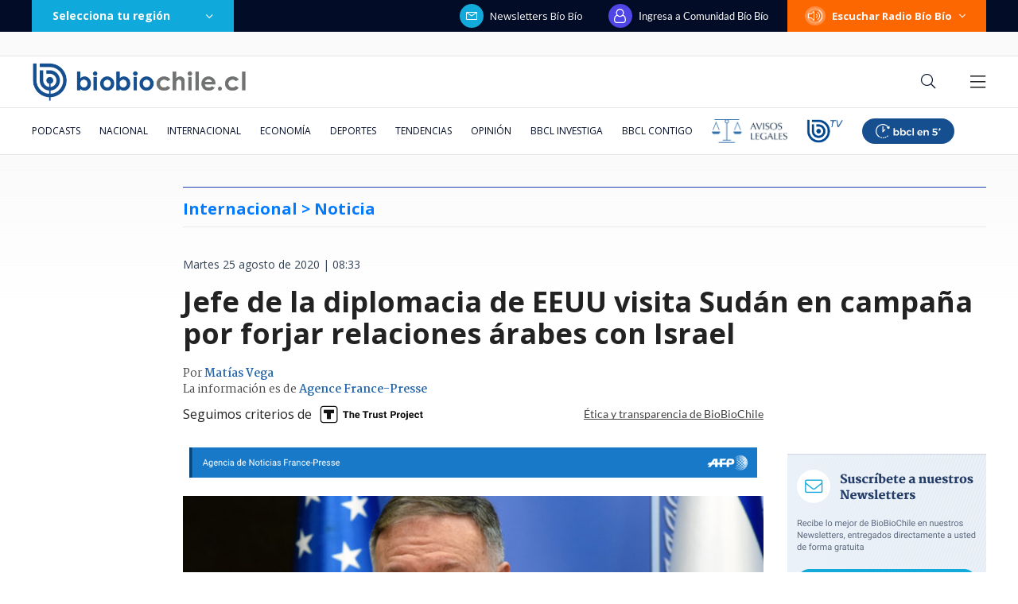

--- FILE ---
content_type: text/html; charset=utf-8
request_url: https://realtime.bbcl.cl/hit/?t=1768868843167&url=https%3A%2F%2Fwww.biobiochile.cl%2Fnoticias%2Finternacional%2Fmediooriente%2F2020%2F08%2F25%2Fjefe-de-la-diplomacia-de-eeuu-visita-sudan-en-campana-por-forjar-relaciones-arabes-con-israel.shtml&property=01G1KMVDSGMWCR31GWZX0VBJBY&referrer=
body_size: -16
content:
01KFCCS5R1RYHA2E02D6Z1BGWE.il2KqUaqifhz03Zk5741L+jH+Nl1KwpB6W7tRMXejB0=

--- FILE ---
content_type: text/html; charset=utf-8
request_url: https://www.google.com/recaptcha/api2/aframe
body_size: 265
content:
<!DOCTYPE HTML><html><head><meta http-equiv="content-type" content="text/html; charset=UTF-8"></head><body><script nonce="MIVccd8RUt32WHVrvYdaXQ">/** Anti-fraud and anti-abuse applications only. See google.com/recaptcha */ try{var clients={'sodar':'https://pagead2.googlesyndication.com/pagead/sodar?'};window.addEventListener("message",function(a){try{if(a.source===window.parent){var b=JSON.parse(a.data);var c=clients[b['id']];if(c){var d=document.createElement('img');d.src=c+b['params']+'&rc='+(localStorage.getItem("rc::a")?sessionStorage.getItem("rc::b"):"");window.document.body.appendChild(d);sessionStorage.setItem("rc::e",parseInt(sessionStorage.getItem("rc::e")||0)+1);localStorage.setItem("rc::h",'1768868859941');}}}catch(b){}});window.parent.postMessage("_grecaptcha_ready", "*");}catch(b){}</script></body></html>

--- FILE ---
content_type: application/javascript; charset=utf-8
request_url: https://fundingchoicesmessages.google.com/f/AGSKWxUO7QSCUsga6Ib2AiNjRCUHDNj0Du8QreZfc7FSRvcc1clBgBwISKC9KRiryIucKr0-mnuSjaPOtc6c4fb0kFBVIhX7nkGFfF_WC4M8MQi4XlNcYYdh1T-6XuGoc8mLV6TKLcIwK_4Y7FVDc6obiER5x-qFM7mGI9k9R3wtdH0Tz4R8XQsUmq1gOhh5/_/plugins/ad./scanscout./viagogoads./extendedadvert./wp-bannerize-
body_size: -1293
content:
window['e2978640-aade-45ef-b241-5f751f8de084'] = true;

--- FILE ---
content_type: application/javascript
request_url: https://www.biobiochile.cl/static/realtime/realtime-nacional.js?t=1768868854408&callback=BBCL_Realtime
body_size: 850
content:
/*2026-01-20 00:27:09*/ BBCL_Realtime([{"id":6704033,"titulo":"Contralora advierte que incendios en B\u00edo B\u00edo podr\u00edan dejar con menos fondos reajuste a sector p\u00fablico","url":"https:\/\/www.biobiochile.cl\/noticias\/nacional\/chile\/2026\/01\/19\/contralora-advierte-que-incendios-en-el-bio-bio-podrian-dejar-sin-fondos-el-reajuste-al-sector-publico.shtml","imagen":"2026\/01\/contralora-advierte-que-incendios-en-el-bio-bio-podrian-dejar-sin-fondos-el-reajuste-al-sector-publico.png","video_rudo_destacado":"","categoria":"nacional","en_vivo":false,"visitas":304},{"id":6703697,"titulo":"Pent\u00e1gono alista un posible despliegue militar con 1.500 soldados en Minnesota","url":"https:\/\/www.biobiochile.cl\/noticias\/internacional\/eeuu\/2026\/01\/19\/pentagono-alista-un-posible-despliegue-militar-con-1-500-soldados-en-minnesota.shtml","imagen":"2026\/01\/pentagono-minnesota-soldados-1.png","video_rudo_destacado":"","categoria":"nacional","en_vivo":false,"visitas":164},{"id":6704406,"titulo":"Ni\u00f1a de 6 a\u00f1os qued\u00f3 hu\u00e9rfana tras accidente de trenes en Espa\u00f1a: tambi\u00e9n muri\u00f3 su hermano y primo","url":"https:\/\/www.biobiochile.cl\/noticias\/internacional\/europa\/2026\/01\/19\/nina-de-6-anos-quedo-huerfana-tras-accidente-de-trenes-en-espana-tambien-murio-su-hermano-y-primo.shtml","imagen":"2026\/01\/familia-tragedia-trenes.png","video_rudo_destacado":"","categoria":"nacional","en_vivo":false,"visitas":137},{"id":6704194,"titulo":"Senapred ordena evacuar sectores de Penco, Concepci\u00f3n y Hualqui por incendio forestal","url":"https:\/\/www.biobiochile.cl\/noticias\/nacional\/region-del-bio-bio\/2026\/01\/19\/senapred-ordena-evacuar-sectores-de-penco-por-incendio-forestal.shtml","imagen":"2026\/01\/foto-de-contexto-nota-bbcl-44.png","video_rudo_destacado":"","categoria":"nacional","en_vivo":false,"visitas":88},{"id":6704432,"titulo":"Hijos de Julia Chu\u00f1il abandonan la c\u00e1rcel de Valdivia tras quedar con arresto domiciliario total","url":"https:\/\/www.biobiochile.cl\/noticias\/nacional\/region-de-los-rios\/2026\/01\/19\/hijos-de-julia-chunil-abandonan-la-carcel-de-valdivia-tras-quedar-con-arresto-domiciliario.shtml","imagen":"2026\/01\/hijos-de-julia-chunil-abandonan-la-carcel-de-valdivia-tras-quedar-con-arresto-domiciliario.png","video_rudo_destacado":"","categoria":"nacional","en_vivo":false,"visitas":84},{"id":6704587,"titulo":"Senapred ordena evacuaci\u00f3n de sector Villa Malalhue en Los \u00c1ngeles por incendio forestal","url":"https:\/\/www.biobiochile.cl\/noticias\/nacional\/region-del-bio-bio\/2026\/01\/19\/senapred-ordena-evacuacion-de-sector-villa-malalhue-en-los-angeles-por-incendio-forestal.shtml","imagen":"2026\/01\/contexto-2-9.png","video_rudo_destacado":"","categoria":"nacional","en_vivo":false,"visitas":78},{"id":6704393,"titulo":"Declaran Alerta Roja en regi\u00f3n de La Araucan\u00eda por simultaneidad de incendios con amenaza a viviendas","url":"https:\/\/www.biobiochile.cl\/noticias\/nacional\/region-de-la-araucania\/2026\/01\/19\/declaran-alerta-roja-en-region-de-la-araucania-por-simultaneidad-de-incendios-con-amenaza-a-viviendas.shtml","imagen":"2026\/01\/foto-de-contexto-nota-bbcl-45.png","video_rudo_destacado":"","categoria":"nacional","en_vivo":false,"visitas":77},{"id":6703947,"titulo":"\"Hay mucho que perder\": En Europa advierten impacto econ\u00f3mico de las amenazas de EEUU por Groenlandia","url":"https:\/\/www.biobiochile.cl\/noticias\/economia\/actualidad-economica\/2026\/01\/19\/hay-mucho-que-perder-en-europa-advierten-el-impacto-economico-de-tensiones-con-eeuu-por-groenlandia.shtml","imagen":"2026\/01\/hay-mucho-que-perder__-en-europa-advierten-el-impacto-economico-de-tensiones-con-eeuu-por-groenlandia.jpg","video_rudo_destacado":"","categoria":"nacional","en_vivo":false,"visitas":76},{"id":6704528,"titulo":"La \"mara\u00f1a regulatoria\" de permisolog\u00eda: El objetivo en la mira del posible jefe de Hacienda de Kast","url":"https:\/\/www.biobiochile.cl\/noticias\/economia\/actualidad-economica\/2026\/01\/19\/la-marana-regulatoria-de-permisologia-el-objetivo-en-la-mira-del-posible-jefe-de-hacienda-de-kast.shtml","imagen":"2026\/01\/la-_marana-regulatoria_-de-permisologia_-el-objetivo-en-la-mira-del-posible-jefe-de-hacienda-de-kast.jpg","video_rudo_destacado":"","categoria":"nacional","en_vivo":false,"visitas":74},{"id":6702996,"titulo":"El mapa que muestra la magnitud de la tragedia por el incendio forestal en el B\u00edo B\u00edo","url":"https:\/\/www.biobiochile.cl\/noticias\/nacional\/region-del-bio-bio\/2026\/01\/18\/el-mapa-que-muestra-la-magnitud-de-la-tragedia-por-el-incendio-forestal-en-el-bio-bio.shtml","imagen":"2026\/01\/el-mapa-que-muestra-la-magnitud-de-la-tragedia-por-el-incendio-forestal-en-el-bio-bio.jpg","video_rudo_destacado":"","categoria":"nacional","en_vivo":false,"visitas":73}])